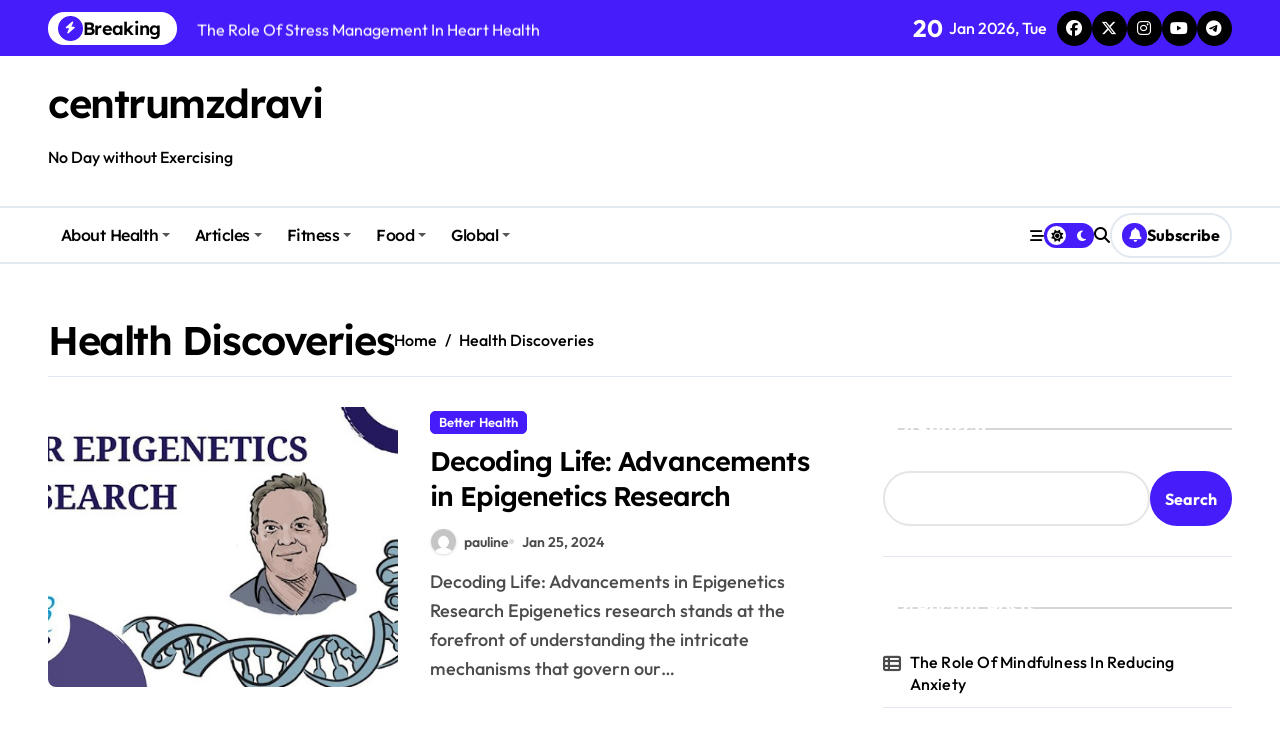

--- FILE ---
content_type: text/html; charset=UTF-8
request_url: https://centrumzdravi.org/tag/health-discoveries/
body_size: 11570
content:
<!DOCTYPE html>
<html lang="en-US">
<head>
    <meta charset="UTF-8">
    <meta name="viewport" content="width=device-width, initial-scale=1">
    <link rel="profile" href="https://gmpg.org/xfn/11">
    <meta name='robots' content='index, follow, max-image-preview:large, max-snippet:-1, max-video-preview:-1' />

	<!-- This site is optimized with the Yoast SEO plugin v26.7 - https://yoast.com/wordpress/plugins/seo/ -->
	<title>Health Discoveries Archives - centrumzdravi</title>
	<link rel="canonical" href="https://centrumzdravi.org/tag/health-discoveries/" />
	<meta property="og:locale" content="en_US" />
	<meta property="og:type" content="article" />
	<meta property="og:title" content="Health Discoveries Archives - centrumzdravi" />
	<meta property="og:url" content="https://centrumzdravi.org/tag/health-discoveries/" />
	<meta property="og:site_name" content="centrumzdravi" />
	<meta property="og:image" content="https://i.ytimg.com/vi/WT-158ekVsU/hq720.jpg?sqp=-oaymwEXCK4FEIIDSFryq4qpAwkIARUAAIhCGAE=&rs=AOn4CLDFz_DURf-9sBn3KhG7K5T10baY8Q" />
	<meta name="twitter:card" content="summary_large_image" />
	<meta name="twitter:image" content="https://i.ytimg.com/vi/WT-158ekVsU/hq720.jpg?sqp=-oaymwEXCK4FEIIDSFryq4qpAwkIARUAAIhCGAE=&rs=AOn4CLDFz_DURf-9sBn3KhG7K5T10baY8Q" />
	<script type="application/ld+json" class="yoast-schema-graph">{"@context":"https://schema.org","@graph":[{"@type":"CollectionPage","@id":"https://centrumzdravi.org/tag/health-discoveries/","url":"https://centrumzdravi.org/tag/health-discoveries/","name":"Health Discoveries Archives - centrumzdravi","isPartOf":{"@id":"https://centrumzdravi.org/#website"},"primaryImageOfPage":{"@id":"https://centrumzdravi.org/tag/health-discoveries/#primaryimage"},"image":{"@id":"https://centrumzdravi.org/tag/health-discoveries/#primaryimage"},"thumbnailUrl":"https://wp.fifu.app/centrumzdravi.org/aHR0cHM6Ly9pLnl0aW1nLmNvbS92aS9XVC0xNThla1ZzVS9ocTcyMC5qcGc_c3FwPS1vYXltd0VYQ0s0RkVJSURTRnJ5cTRxcEF3a0lBUlVBQUloQ0dBRT0mcnM9QU9uNENMREZ6X0RVUmYtOXNCbjNLaEc3SzVUMTBiYVk4UQ/b4434b68e009/decoding-life-advancements-in-epigenetics-research.webp?w=686&h=386&c=0&p=14493","breadcrumb":{"@id":"https://centrumzdravi.org/tag/health-discoveries/#breadcrumb"},"inLanguage":"en-US"},{"@type":"ImageObject","inLanguage":"en-US","@id":"https://centrumzdravi.org/tag/health-discoveries/#primaryimage","url":"https://wp.fifu.app/centrumzdravi.org/aHR0cHM6Ly9pLnl0aW1nLmNvbS92aS9XVC0xNThla1ZzVS9ocTcyMC5qcGc_c3FwPS1vYXltd0VYQ0s0RkVJSURTRnJ5cTRxcEF3a0lBUlVBQUloQ0dBRT0mcnM9QU9uNENMREZ6X0RVUmYtOXNCbjNLaEc3SzVUMTBiYVk4UQ/b4434b68e009/decoding-life-advancements-in-epigenetics-research.webp?w=686&h=386&c=0&p=14493","contentUrl":"https://wp.fifu.app/centrumzdravi.org/aHR0cHM6Ly9pLnl0aW1nLmNvbS92aS9XVC0xNThla1ZzVS9ocTcyMC5qcGc_c3FwPS1vYXltd0VYQ0s0RkVJSURTRnJ5cTRxcEF3a0lBUlVBQUloQ0dBRT0mcnM9QU9uNENMREZ6X0RVUmYtOXNCbjNLaEc3SzVUMTBiYVk4UQ/b4434b68e009/decoding-life-advancements-in-epigenetics-research.webp?w=686&h=386&c=0&p=14493","width":686,"height":386},{"@type":"BreadcrumbList","@id":"https://centrumzdravi.org/tag/health-discoveries/#breadcrumb","itemListElement":[{"@type":"ListItem","position":1,"name":"Home","item":"https://centrumzdravi.org/"},{"@type":"ListItem","position":2,"name":"Health Discoveries"}]},{"@type":"WebSite","@id":"https://centrumzdravi.org/#website","url":"https://centrumzdravi.org/","name":"centrumzdravi","description":"No Day without Exercising","potentialAction":[{"@type":"SearchAction","target":{"@type":"EntryPoint","urlTemplate":"https://centrumzdravi.org/?s={search_term_string}"},"query-input":{"@type":"PropertyValueSpecification","valueRequired":true,"valueName":"search_term_string"}}],"inLanguage":"en-US"}]}</script>
	<!-- / Yoast SEO plugin. -->


<link rel='dns-prefetch' href='//widgetlogic.org' />
<link rel="alternate" type="application/rss+xml" title="centrumzdravi &raquo; Feed" href="https://centrumzdravi.org/feed/" />
<link rel="alternate" type="application/rss+xml" title="centrumzdravi &raquo; Health Discoveries Tag Feed" href="https://centrumzdravi.org/tag/health-discoveries/feed/" />
<style id='wp-img-auto-sizes-contain-inline-css' type='text/css'>
img:is([sizes=auto i],[sizes^="auto," i]){contain-intrinsic-size:3000px 1500px}
/*# sourceURL=wp-img-auto-sizes-contain-inline-css */
</style>

<link rel='stylesheet' id='newspaperup-theme-fonts-css' href='https://centrumzdravi.org/wp-content/fonts/1a982e241cf8c633079ca263db69101c.css?ver=20201110' type='text/css' media='all' />
<style id='wp-emoji-styles-inline-css' type='text/css'>

	img.wp-smiley, img.emoji {
		display: inline !important;
		border: none !important;
		box-shadow: none !important;
		height: 1em !important;
		width: 1em !important;
		margin: 0 0.07em !important;
		vertical-align: -0.1em !important;
		background: none !important;
		padding: 0 !important;
	}
/*# sourceURL=wp-emoji-styles-inline-css */
</style>
<link rel='stylesheet' id='block-widget-css' href='https://centrumzdravi.org/wp-content/plugins/widget-logic/block_widget/css/widget.css?ver=1722906512' type='text/css' media='all' />
<link rel='stylesheet' id='all-css-css' href='https://centrumzdravi.org/wp-content/themes/newspaperup/css/all.css?ver=6.9' type='text/css' media='all' />
<link rel='stylesheet' id='dark-css' href='https://centrumzdravi.org/wp-content/themes/newspaperup/css/colors/dark.css?ver=6.9' type='text/css' media='all' />
<link rel='stylesheet' id='core-css' href='https://centrumzdravi.org/wp-content/themes/newspaperup/css/core.css?ver=6.9' type='text/css' media='all' />
<link rel='stylesheet' id='newspaperup-style-css' href='https://centrumzdravi.org/wp-content/themes/newspaperup/style.css?ver=6.9' type='text/css' media='all' />
<link rel='stylesheet' id='wp-core-css' href='https://centrumzdravi.org/wp-content/themes/newspaperup/css/wp-core.css?ver=6.9' type='text/css' media='all' />
<link rel='stylesheet' id='default-css' href='https://centrumzdravi.org/wp-content/themes/newspaperup/css/colors/default.css?ver=6.9' type='text/css' media='all' />
<link rel='stylesheet' id='swiper-bundle-css-css' href='https://centrumzdravi.org/wp-content/themes/newspaperup/css/swiper-bundle.css?ver=6.9' type='text/css' media='all' />
<link rel='stylesheet' id='menu-core-css-css' href='https://centrumzdravi.org/wp-content/themes/newspaperup/css/sm-core-css.css?ver=6.9' type='text/css' media='all' />
<link rel='stylesheet' id='smartmenus-css' href='https://centrumzdravi.org/wp-content/themes/newspaperup/css/sm-clean.css?ver=6.9' type='text/css' media='all' />
<script type="text/javascript" src="https://centrumzdravi.org/wp-includes/js/jquery/jquery.min.js?ver=3.7.1" id="jquery-core-js"></script>
<script type="text/javascript" src="https://centrumzdravi.org/wp-includes/js/jquery/jquery-migrate.min.js?ver=3.4.1" id="jquery-migrate-js"></script>
<script type="text/javascript" src="https://centrumzdravi.org/wp-content/themes/newspaperup/js/navigation.js?ver=6.9" id="newspaperup-navigation-js"></script>
<script type="text/javascript" src="https://centrumzdravi.org/wp-content/themes/newspaperup/js/swiper-bundle.js?ver=6.9" id="swiper-bundle-js"></script>
<script type="text/javascript" src="https://centrumzdravi.org/wp-content/themes/newspaperup/js/hc-sticky.js?ver=6.9" id="sticky-js-js"></script>
<script type="text/javascript" src="https://centrumzdravi.org/wp-content/themes/newspaperup/js/jquery.sticky.js?ver=6.9" id="sticky-header-js-js"></script>
<script type="text/javascript" src="https://centrumzdravi.org/wp-content/themes/newspaperup/js/jquery.smartmenus.js?ver=6.9" id="smartmenus-js-js"></script>
<script type="text/javascript" src="https://centrumzdravi.org/wp-content/themes/newspaperup/js/jquery.cookie.min.js?ver=6.9" id="jquery-cookie-js"></script>
<link rel="https://api.w.org/" href="https://centrumzdravi.org/wp-json/" /><link rel="alternate" title="JSON" type="application/json" href="https://centrumzdravi.org/wp-json/wp/v2/tags/1701" /><link rel="EditURI" type="application/rsd+xml" title="RSD" href="https://centrumzdravi.org/xmlrpc.php?rsd" />
<meta name="generator" content="WordPress 6.9" />
<link rel='dns-prefetch' href='https://i0.wp.com/'><link rel='preconnect' href='https://i0.wp.com/' crossorigin><link rel='dns-prefetch' href='https://i1.wp.com/'><link rel='preconnect' href='https://i1.wp.com/' crossorigin><link rel='dns-prefetch' href='https://i2.wp.com/'><link rel='preconnect' href='https://i2.wp.com/' crossorigin><link rel='dns-prefetch' href='https://i3.wp.com/'><link rel='preconnect' href='https://i3.wp.com/' crossorigin>        <style>
            .bs-blog-post p:nth-of-type(1)::first-letter {
                display: none;
            }
        </style>
            <style type="text/css">
                    </style>
        <style id='wp-block-heading-inline-css' type='text/css'>
h1:where(.wp-block-heading).has-background,h2:where(.wp-block-heading).has-background,h3:where(.wp-block-heading).has-background,h4:where(.wp-block-heading).has-background,h5:where(.wp-block-heading).has-background,h6:where(.wp-block-heading).has-background{padding:1.25em 2.375em}h1.has-text-align-left[style*=writing-mode]:where([style*=vertical-lr]),h1.has-text-align-right[style*=writing-mode]:where([style*=vertical-rl]),h2.has-text-align-left[style*=writing-mode]:where([style*=vertical-lr]),h2.has-text-align-right[style*=writing-mode]:where([style*=vertical-rl]),h3.has-text-align-left[style*=writing-mode]:where([style*=vertical-lr]),h3.has-text-align-right[style*=writing-mode]:where([style*=vertical-rl]),h4.has-text-align-left[style*=writing-mode]:where([style*=vertical-lr]),h4.has-text-align-right[style*=writing-mode]:where([style*=vertical-rl]),h5.has-text-align-left[style*=writing-mode]:where([style*=vertical-lr]),h5.has-text-align-right[style*=writing-mode]:where([style*=vertical-rl]),h6.has-text-align-left[style*=writing-mode]:where([style*=vertical-lr]),h6.has-text-align-right[style*=writing-mode]:where([style*=vertical-rl]){rotate:180deg}
/*# sourceURL=https://centrumzdravi.org/wp-includes/blocks/heading/style.min.css */
</style>
<style id='wp-block-latest-posts-inline-css' type='text/css'>
.wp-block-latest-posts{box-sizing:border-box}.wp-block-latest-posts.alignleft{margin-right:2em}.wp-block-latest-posts.alignright{margin-left:2em}.wp-block-latest-posts.wp-block-latest-posts__list{list-style:none}.wp-block-latest-posts.wp-block-latest-posts__list li{clear:both;overflow-wrap:break-word}.wp-block-latest-posts.is-grid{display:flex;flex-wrap:wrap}.wp-block-latest-posts.is-grid li{margin:0 1.25em 1.25em 0;width:100%}@media (min-width:600px){.wp-block-latest-posts.columns-2 li{width:calc(50% - .625em)}.wp-block-latest-posts.columns-2 li:nth-child(2n){margin-right:0}.wp-block-latest-posts.columns-3 li{width:calc(33.33333% - .83333em)}.wp-block-latest-posts.columns-3 li:nth-child(3n){margin-right:0}.wp-block-latest-posts.columns-4 li{width:calc(25% - .9375em)}.wp-block-latest-posts.columns-4 li:nth-child(4n){margin-right:0}.wp-block-latest-posts.columns-5 li{width:calc(20% - 1em)}.wp-block-latest-posts.columns-5 li:nth-child(5n){margin-right:0}.wp-block-latest-posts.columns-6 li{width:calc(16.66667% - 1.04167em)}.wp-block-latest-posts.columns-6 li:nth-child(6n){margin-right:0}}:root :where(.wp-block-latest-posts.is-grid){padding:0}:root :where(.wp-block-latest-posts.wp-block-latest-posts__list){padding-left:0}.wp-block-latest-posts__post-author,.wp-block-latest-posts__post-date{display:block;font-size:.8125em}.wp-block-latest-posts__post-excerpt,.wp-block-latest-posts__post-full-content{margin-bottom:1em;margin-top:.5em}.wp-block-latest-posts__featured-image a{display:inline-block}.wp-block-latest-posts__featured-image img{height:auto;max-width:100%;width:auto}.wp-block-latest-posts__featured-image.alignleft{float:left;margin-right:1em}.wp-block-latest-posts__featured-image.alignright{float:right;margin-left:1em}.wp-block-latest-posts__featured-image.aligncenter{margin-bottom:1em;text-align:center}
/*# sourceURL=https://centrumzdravi.org/wp-includes/blocks/latest-posts/style.min.css */
</style>
<style id='wp-block-search-inline-css' type='text/css'>
.wp-block-search__button{margin-left:10px;word-break:normal}.wp-block-search__button.has-icon{line-height:0}.wp-block-search__button svg{height:1.25em;min-height:24px;min-width:24px;width:1.25em;fill:currentColor;vertical-align:text-bottom}:where(.wp-block-search__button){border:1px solid #ccc;padding:6px 10px}.wp-block-search__inside-wrapper{display:flex;flex:auto;flex-wrap:nowrap;max-width:100%}.wp-block-search__label{width:100%}.wp-block-search.wp-block-search__button-only .wp-block-search__button{box-sizing:border-box;display:flex;flex-shrink:0;justify-content:center;margin-left:0;max-width:100%}.wp-block-search.wp-block-search__button-only .wp-block-search__inside-wrapper{min-width:0!important;transition-property:width}.wp-block-search.wp-block-search__button-only .wp-block-search__input{flex-basis:100%;transition-duration:.3s}.wp-block-search.wp-block-search__button-only.wp-block-search__searchfield-hidden,.wp-block-search.wp-block-search__button-only.wp-block-search__searchfield-hidden .wp-block-search__inside-wrapper{overflow:hidden}.wp-block-search.wp-block-search__button-only.wp-block-search__searchfield-hidden .wp-block-search__input{border-left-width:0!important;border-right-width:0!important;flex-basis:0;flex-grow:0;margin:0;min-width:0!important;padding-left:0!important;padding-right:0!important;width:0!important}:where(.wp-block-search__input){appearance:none;border:1px solid #949494;flex-grow:1;font-family:inherit;font-size:inherit;font-style:inherit;font-weight:inherit;letter-spacing:inherit;line-height:inherit;margin-left:0;margin-right:0;min-width:3rem;padding:8px;text-decoration:unset!important;text-transform:inherit}:where(.wp-block-search__button-inside .wp-block-search__inside-wrapper){background-color:#fff;border:1px solid #949494;box-sizing:border-box;padding:4px}:where(.wp-block-search__button-inside .wp-block-search__inside-wrapper) .wp-block-search__input{border:none;border-radius:0;padding:0 4px}:where(.wp-block-search__button-inside .wp-block-search__inside-wrapper) .wp-block-search__input:focus{outline:none}:where(.wp-block-search__button-inside .wp-block-search__inside-wrapper) :where(.wp-block-search__button){padding:4px 8px}.wp-block-search.aligncenter .wp-block-search__inside-wrapper{margin:auto}.wp-block[data-align=right] .wp-block-search.wp-block-search__button-only .wp-block-search__inside-wrapper{float:right}
/*# sourceURL=https://centrumzdravi.org/wp-includes/blocks/search/style.min.css */
</style>
<style id='wp-block-search-theme-inline-css' type='text/css'>
.wp-block-search .wp-block-search__label{font-weight:700}.wp-block-search__button{border:1px solid #ccc;padding:.375em .625em}
/*# sourceURL=https://centrumzdravi.org/wp-includes/blocks/search/theme.min.css */
</style>
<style id='wp-block-group-inline-css' type='text/css'>
.wp-block-group{box-sizing:border-box}:where(.wp-block-group.wp-block-group-is-layout-constrained){position:relative}
/*# sourceURL=https://centrumzdravi.org/wp-includes/blocks/group/style.min.css */
</style>
<style id='wp-block-group-theme-inline-css' type='text/css'>
:where(.wp-block-group.has-background){padding:1.25em 2.375em}
/*# sourceURL=https://centrumzdravi.org/wp-includes/blocks/group/theme.min.css */
</style>
</head>

<body class="archive tag tag-health-discoveries tag-1701 wp-embed-responsive wp-theme-newspaperup wide hfeed  ta-hide-date-author-in-list defaultcolor" >
    

<div id="page" class="site">
    <a class="skip-link screen-reader-text" href="#content">
        Skip to content    </a>

    <!--wrapper-->
    <div class="wrapper" id="custom-background-css">
    <!--==================== Header ====================-->
    <!--header-->
<header class="bs-default">
  <div class="clearfix"></div>
  <div class="bs-head-detail d-none d-lg-flex">
        <!--top-bar-->
    <div class="container">
      <div class="row align-items-center">
         

          <!-- col-md-7 -->
          <div class="col-md-7 col-xs-12">
            
  <!-- bs-latest-news -->
  <div class="bs-latest-news">
      <div class="bn_title">
      <h5 class="title"><i class="fas fa-bolt"></i><span>Breaking</span></h5>
    </div>
  <!-- bs-latest-news_slider -->
    <div class="bs-latest-news-slider swipe bs swiper-container">
      <div class="swiper-wrapper">
                    <div class="swiper-slide">
              <a href="https://centrumzdravi.org/the-role-of-mindfulness-in-reducing-anxiety/">
                <span>The Role Of Mindfulness In Reducing Anxiety</span>
              </a>
            </div> 
                        <div class="swiper-slide">
              <a href="https://centrumzdravi.org/the-role-of-stress-management-in-heart-health/">
                <span>The Role Of Stress Management In Heart Health</span>
              </a>
            </div> 
                        <div class="swiper-slide">
              <a href="https://centrumzdravi.org/the-role-of-omega-3-in-brain-function/">
                <span>The Role Of Omega 3 In Brain Function</span>
              </a>
            </div> 
                        <div class="swiper-slide">
              <a href="https://centrumzdravi.org/how-to-boost-energy-through-healthy-foods/">
                <span>How To Boost Energy Through Healthy Foods</span>
              </a>
            </div> 
                        <div class="swiper-slide">
              <a href="https://centrumzdravi.org/the-role-of-nutrition-in-building-muscle-strength/">
                <span>The Role Of Nutrition In Building Muscle Strength</span>
              </a>
            </div> 
                        <div class="swiper-slide">
              <a href="https://centrumzdravi.org/how-to-improve-sleep-quality-naturally/">
                <span>How To Improve Sleep Quality Naturally</span>
              </a>
            </div> 
                        <div class="swiper-slide">
              <a href="https://centrumzdravi.org/how-to-improve-concentration-and-focus/">
                <span>How To Improve Concentration And Focus</span>
              </a>
            </div> 
                        <div class="swiper-slide">
              <a href="https://centrumzdravi.org/the-importance-of-hydration-for-healthy-skin/">
                <span>The Importance Of Hydration For Healthy Skin</span>
              </a>
            </div> 
                        <div class="swiper-slide">
              <a href="https://centrumzdravi.org/the-importance-of-mental-health-awareness-in-society/">
                <span>The Importance Of Mental Health Awareness In Society</span>
              </a>
            </div> 
                        <div class="swiper-slide">
              <a href="https://centrumzdravi.org/how-to-build-a-healthy-morning-routine/">
                <span>How To Build a Healthy Morning Routine</span>
              </a>
            </div> 
             
      </div>
    </div>
  <!-- // bs-latest-news_slider -->
  </div>
  <!-- bs-latest-news -->
            <!--/col-md-7-->
          </div>
          <!--col-md-5-->
          <div class="col-md-5 col-xs-12">
            <div class="tobbar-right d-flex align-center justify-end">
              
                    <div class="top-date ms-1">
                <span class="day">
                    20                </span>
                Jan 2026, Tue            </div>

          <ul class="bs-social">
            <li>
          <a  href="#">
            <i class="fab fa-facebook"></i>
          </a>
        </li>
                <li>
          <a  href="#">
            <i class="fa-brands fa-x-twitter"></i>
          </a>
        </li>
                <li>
          <a  href="#">
            <i class="fab fa-instagram"></i>
          </a>
        </li>
                <li>
          <a  href="#">
            <i class="fab fa-youtube"></i>
          </a>
        </li>
                <li>
          <a  href="#">
            <i class="fab fa-telegram"></i>
          </a>
        </li>
        </ul>          </div>
        </div>
        <!--/col-md-5-->
      </div>
    </div>
    <!--/top-bar-->
      </div>
   <!-- Main Menu Area-->
   <div class="bs-header-main">
      <div class="inner responsive">
        <div class="container">
          <div class="row align-center">
            <div class="col-md-4">
              <!-- logo-->
<div class="logo">
  <div class="site-logo">
      </div>
  <div class="site-branding-text">
      <p class="site-title"> <a href="https://centrumzdravi.org/" rel="home">centrumzdravi</a></p>
        <p class="site-description">No Day without Exercising</p>
  </div>
</div><!-- /logo-->
            </div>
            <div class="col-md-8">
              <!-- advertisement Area-->
                              <!-- advertisement--> 
            </div>
          </div>
        </div><!-- /container-->
      </div><!-- /inner-->
    </div>
  <!-- /Main Menu Area-->
    <!-- Header bottom -->
          <div class="bs-menu-full sticky-header">
        <div class="container">
          <div class="main-nav d-flex align-center"> 
             
    <div class="navbar-wp">
      <button class="menu-btn">
        <span class="icon-bar"></span>
        <span class="icon-bar"></span>
        <span class="icon-bar"></span>
      </button>
      <nav id="main-nav" class="nav-wp justify-start">
                <!-- Sample menu definition -->
        <ul id="menu-primary-menu" class="sm sm-clean"><li id="menu-item-24" class="menu-item menu-item-type-taxonomy menu-item-object-category menu-item-has-children menu-item-24 dropdown"><a class="nav-link" title="About Health" href="https://centrumzdravi.org/category/about-health/" data-toggle="dropdown" class="dropdown-toggle">About Health </a>
<ul role="menu" class=" dropdown-menu">
	<li id="menu-item-25" class="menu-item menu-item-type-taxonomy menu-item-object-category menu-item-25"><a class="dropdown-item" title="Better Health" href="https://centrumzdravi.org/category/about-health/better-health/">Better Health</a></li>
	<li id="menu-item-26" class="menu-item menu-item-type-taxonomy menu-item-object-category menu-item-26"><a class="dropdown-item" title="Community Health" href="https://centrumzdravi.org/category/about-health/community-health/">Community Health</a></li>
	<li id="menu-item-27" class="menu-item menu-item-type-taxonomy menu-item-object-category menu-item-27"><a class="dropdown-item" title="Dept Of Health" href="https://centrumzdravi.org/category/about-health/dept-of-health/">Dept Of Health</a></li>
	<li id="menu-item-28" class="menu-item menu-item-type-taxonomy menu-item-object-category menu-item-28"><a class="dropdown-item" title="Health" href="https://centrumzdravi.org/category/about-health/health/">Health</a></li>
</ul>
</li>
<li id="menu-item-29" class="menu-item menu-item-type-taxonomy menu-item-object-category menu-item-has-children menu-item-29 dropdown"><a class="nav-link" title="Articles" href="https://centrumzdravi.org/category/articles/" data-toggle="dropdown" class="dropdown-toggle">Articles </a>
<ul role="menu" class=" dropdown-menu">
	<li id="menu-item-30" class="menu-item menu-item-type-taxonomy menu-item-object-category menu-item-30"><a class="dropdown-item" title="Health Article" href="https://centrumzdravi.org/category/articles/health-article/">Health Article</a></li>
	<li id="menu-item-31" class="menu-item menu-item-type-taxonomy menu-item-object-category menu-item-31"><a class="dropdown-item" title="Health Issues" href="https://centrumzdravi.org/category/articles/health-issues/">Health Issues</a></li>
	<li id="menu-item-32" class="menu-item menu-item-type-taxonomy menu-item-object-category menu-item-32"><a class="dropdown-item" title="Health Magazine" href="https://centrumzdravi.org/category/articles/health-magazine/">Health Magazine</a></li>
	<li id="menu-item-33" class="menu-item menu-item-type-taxonomy menu-item-object-category menu-item-33"><a class="dropdown-item" title="Health News" href="https://centrumzdravi.org/category/articles/health-news/">Health News</a></li>
</ul>
</li>
<li id="menu-item-34" class="menu-item menu-item-type-taxonomy menu-item-object-category menu-item-has-children menu-item-34 dropdown"><a class="nav-link" title="Fitness" href="https://centrumzdravi.org/category/fitness/" data-toggle="dropdown" class="dropdown-toggle">Fitness </a>
<ul role="menu" class=" dropdown-menu">
	<li id="menu-item-35" class="menu-item menu-item-type-taxonomy menu-item-object-category menu-item-35"><a class="dropdown-item" title="Fitness" href="https://centrumzdravi.org/category/fitness/fitness-fitness/">Fitness</a></li>
	<li id="menu-item-36" class="menu-item menu-item-type-taxonomy menu-item-object-category menu-item-36"><a class="dropdown-item" title="Health And Fitness" href="https://centrumzdravi.org/category/fitness/health-and-fitness/">Health And Fitness</a></li>
	<li id="menu-item-37" class="menu-item menu-item-type-taxonomy menu-item-object-category menu-item-37"><a class="dropdown-item" title="Health And Wellness" href="https://centrumzdravi.org/category/fitness/health-and-wellness/">Health And Wellness</a></li>
	<li id="menu-item-38" class="menu-item menu-item-type-taxonomy menu-item-object-category menu-item-38"><a class="dropdown-item" title="Health Current Events" href="https://centrumzdravi.org/category/fitness/health-current-events/">Health Current Events</a></li>
</ul>
</li>
<li id="menu-item-39" class="menu-item menu-item-type-taxonomy menu-item-object-category menu-item-has-children menu-item-39 dropdown"><a class="nav-link" title="Food" href="https://centrumzdravi.org/category/food/" data-toggle="dropdown" class="dropdown-toggle">Food </a>
<ul role="menu" class=" dropdown-menu">
	<li id="menu-item-40" class="menu-item menu-item-type-taxonomy menu-item-object-category menu-item-40"><a class="dropdown-item" title="Health Education" href="https://centrumzdravi.org/category/food/health-education/">Health Education</a></li>
	<li id="menu-item-41" class="menu-item menu-item-type-taxonomy menu-item-object-category menu-item-41"><a class="dropdown-item" title="Health Facts" href="https://centrumzdravi.org/category/food/health-facts/">Health Facts</a></li>
	<li id="menu-item-42" class="menu-item menu-item-type-taxonomy menu-item-object-category menu-item-42"><a class="dropdown-item" title="Health Food" href="https://centrumzdravi.org/category/food/health-food/">Health Food</a></li>
	<li id="menu-item-43" class="menu-item menu-item-type-taxonomy menu-item-object-category menu-item-43"><a class="dropdown-item" title="Health Plans" href="https://centrumzdravi.org/category/food/health-plans/">Health Plans</a></li>
</ul>
</li>
<li id="menu-item-44" class="menu-item menu-item-type-taxonomy menu-item-object-category menu-item-has-children menu-item-44 dropdown"><a class="nav-link" title="Global" href="https://centrumzdravi.org/category/global/" data-toggle="dropdown" class="dropdown-toggle">Global </a>
<ul role="menu" class=" dropdown-menu">
	<li id="menu-item-45" class="menu-item menu-item-type-taxonomy menu-item-object-category menu-item-45"><a class="dropdown-item" title="Global Health" href="https://centrumzdravi.org/category/global/global-health/">Global Health</a></li>
	<li id="menu-item-46" class="menu-item menu-item-type-taxonomy menu-item-object-category menu-item-46"><a class="dropdown-item" title="Good Health" href="https://centrumzdravi.org/category/global/good-health/">Good Health</a></li>
	<li id="menu-item-47" class="menu-item menu-item-type-taxonomy menu-item-object-category menu-item-47"><a class="dropdown-item" title="Health Benefits" href="https://centrumzdravi.org/category/global/health-benefits/">Health Benefits</a></li>
	<li id="menu-item-48" class="menu-item menu-item-type-taxonomy menu-item-object-category menu-item-48"><a class="dropdown-item" title="Health Center" href="https://centrumzdravi.org/category/global/health-center/">Health Center</a></li>
</ul>
</li>
</ul>      </nav> 
    </div>
  <div class="right-nav">
    <!-- Off Canvas -->
      <div class="hedaer-offcanvas d-none d-lg-block">
        <button class="offcanvas-trigger" bs-data-clickable-end="true">
          <i class="fa-solid fa-bars-staggered"></i>
        </button>
      </div>
    <!-- /Off Canvas -->
    
        <label class="switch d-none d-lg-inline-block" for="switch">
        <input type="checkbox" name="theme" id="switch" class="defaultcolor" data-skin-mode="defaultcolor">
        <span class="slider"></span>
      </label>
          <!-- search-->
      <a class="msearch element" href="#" bs-search-clickable="true">
        <i class="fa-solid fa-magnifying-glass"></i>
      </a>
      <!-- /search-->
     
    <a href="#" class="subscribe-btn btn btn-one d-flex" data-text="Subscribe"  target="_blank">
      <i class="fas fa-bell"></i> <span>Subscribe</span>    </a>
    </div>
          </div>
        </div>
      </div> 
  <!-- Header bottom -->
</header>
<main id="content" class="archive-class content">
    <!--container-->
    <div class="container" >
        <div class="bs-card-box page-entry-title">                <div class="page-entry-title-box">
                <h1 class="entry-title title mb-0">Health Discoveries</h1>
                </div>            <div class="bs-breadcrumb-section">
                <div class="overlay">
                    <div class="row">
                        <nav aria-label="breadcrumb">
                            <ol class="breadcrumb">
                                <div role="navigation" aria-label="Breadcrumbs" class="breadcrumb-trail breadcrumbs" itemprop="breadcrumb"><ul class="breadcrumb trail-items" itemscope itemtype="http://schema.org/BreadcrumbList"><meta name="numberOfItems" content="2" /><meta name="itemListOrder" content="Ascending" /><li itemprop="itemListElement breadcrumb-item" itemscope itemtype="http://schema.org/ListItem" class="trail-item breadcrumb-item  trail-begin"><a href="https://centrumzdravi.org/" rel="home" itemprop="item"><span itemprop="name">Home</span></a><meta itemprop="position" content="1" /></li><li itemprop="itemListElement breadcrumb-item" itemscope itemtype="http://schema.org/ListItem" class="trail-item breadcrumb-item  trail-end"><span itemprop="name"><span itemprop="name">Health Discoveries</span></span><meta itemprop="position" content="2" /></li></ul></div> 
                            </ol>
                        </nav>
                    </div>
                </div>
            </div>
        </div>        <!--row-->
        <div class="row">
                    <div class="col-lg-8 content-right"> 
<div id="list" class="align_cls d-grid post-14493 post type-post status-publish format-standard has-post-thumbnail hentry category-better-health tag-centrum-zdravi tag-disease-insights tag-environmental-influence tag-epigenetics tag-ethical-considerations tag-genetic-symphony tag-genomic-era-integration tag-health-discoveries tag-molecular-mechanisms tag-personalized-medicine">
    

<div id="post-14493" class="bs-blog-post list-blog post-14493 post type-post status-publish format-standard has-post-thumbnail hentry category-better-health tag-centrum-zdravi tag-disease-insights tag-environmental-influence tag-epigenetics tag-ethical-considerations tag-genetic-symphony tag-genomic-era-integration tag-health-discoveries tag-molecular-mechanisms tag-personalized-medicine">
                <div class="bs-blog-thumb lg back-img" style="background-image: url('https://wp.fifu.app/centrumzdravi.org/aHR0cHM6Ly9pLnl0aW1nLmNvbS92aS9XVC0xNThla1ZzVS9ocTcyMC5qcGc_c3FwPS1vYXltd0VYQ0s0RkVJSURTRnJ5cTRxcEF3a0lBUlVBQUloQ0dBRT0mcnM9QU9uNENMREZ6X0RVUmYtOXNCbjNLaEc3SzVUMTBiYVk4UQ/db17b0966f54/decoding-life-advancements-in-epigenetics-research.webp?w=720&#038;h=380&#038;c=1&#038;p=14493');" post-id="14493">
                <a href="https://centrumzdravi.org/decoding-life-advancements-in-epigenetics-research/" class="link-div"></a>
                            </div> 
        <article class="small col">                <div class="bs-blog-category one">
                                            <a href="https://centrumzdravi.org/category/about-health/better-health/" style="" id="category_7_color" >
                            Better Health                        </a>
                                    </div>
                                <h4 class="entry-title title"><a href="https://centrumzdravi.org/decoding-life-advancements-in-epigenetics-research/">Decoding Life: Advancements in Epigenetics Research</a></h4>                <!-- Show meta for posts and other types, hide for pages in search results -->
                        <div class="bs-blog-meta">
                    <span class="bs-author">
            <a class="auth" href="https://centrumzdravi.org/author/pauline/"> 
                <img alt='' src='https://secure.gravatar.com/avatar/acb83a6a07dec2cda2fd3cf4239ba6f47e80523c9964a69e692f79632c44502d?s=150&#038;d=mm&#038;r=g' srcset='https://secure.gravatar.com/avatar/acb83a6a07dec2cda2fd3cf4239ba6f47e80523c9964a69e692f79632c44502d?s=300&#038;d=mm&#038;r=g 2x' class='avatar avatar-150 photo' height='150' width='150' decoding='async'/>pauline            </a>
        </span>
                        <span class="bs-blog-date">
                <a href="https://centrumzdravi.org/2024/01/"><time datetime="">Jan 25, 2024</time></a>
            </span>
                    </div>
        <p>Decoding Life: Advancements in Epigenetics Research Epigenetics research stands at the forefront of understanding the intricate mechanisms that govern our&hellip;</p>
</article></div>
            <div class="newspaperup-pagination d-flex-center">
                 
            </div>
        </div>
        </div>

                    <!--col-lg-4-->
                <aside class="col-lg-4 sidebar-right">
                    
<div id="sidebar-right" class="bs-sidebar bs-sticky">
	<div id="block-2" class="bs-widget widget_block widget_search"><form role="search" method="get" action="https://centrumzdravi.org/" class="wp-block-search__button-outside wp-block-search__text-button wp-block-search"    ><label class="wp-block-search__label" for="wp-block-search__input-1" ><span><i class="fas fa-arrow-right"></i></span>Search </label><div class="wp-block-search__inside-wrapper" ><input class="wp-block-search__input" id="wp-block-search__input-1" placeholder="" value="" type="search" name="s" required /><button aria-label="Search" class="wp-block-search__button wp-element-button" type="submit" >Search</button></div></form></div><div id="block-3" class="bs-widget widget_block"><div class="wp-block-group"><div class="wp-block-group__inner-container is-layout-flow wp-block-group-is-layout-flow"><h2 class="wp-block-heading"><span><i class="fas fa-arrow-right"></i></span>Recent Posts </h2><ul class="wp-block-latest-posts__list wp-block-latest-posts"><li><a class="wp-block-latest-posts__post-title" href="https://centrumzdravi.org/the-role-of-mindfulness-in-reducing-anxiety/">The Role Of Mindfulness In Reducing Anxiety</a></li>
<li><a class="wp-block-latest-posts__post-title" href="https://centrumzdravi.org/the-role-of-stress-management-in-heart-health/">The Role Of Stress Management In Heart Health</a></li>
<li><a class="wp-block-latest-posts__post-title" href="https://centrumzdravi.org/the-role-of-omega-3-in-brain-function/">The Role Of Omega 3 In Brain Function</a></li>
<li><a class="wp-block-latest-posts__post-title" href="https://centrumzdravi.org/how-to-boost-energy-through-healthy-foods/">How To Boost Energy Through Healthy Foods</a></li>
<li><a class="wp-block-latest-posts__post-title" href="https://centrumzdravi.org/the-role-of-nutrition-in-building-muscle-strength/">The Role Of Nutrition In Building Muscle Strength</a></li>
</ul></div></div></div><div id="magenet_widget-2" class="bs-widget widget_magenet_widget"><aside class="widget magenet_widget_box"><div class="mads-block"></div></aside></div></div>
                </aside>
            <!--/col-lg-4-->
                </div>
        <!--/row-->
    </div>
    <!--/container-->
</main>    
<!-- wmm w --><!-- </main> -->
<!--==================== Missed ====================-->
<div class="missed">
  <div class="container">
    <div class="row">
      <div class="col-12">
        <div class="wd-back position-relative">
          			<!-- bs-sec-title -->
			<div class="bs-widget-title one">
				<h4 class="title"><span><i class="fas fa-arrow-right"></i></span>You Missed</h4>
				<div class="border-line"></div>
			</div> 
			<!-- // bs-sec-title -->
			          <div class="missedslider d-grid column4">
                                <div class="bs-blog-post three md back-img bshre mb-0"  style="background-image: url('https://i2.wp.com/plus.unsplash.com/premium_photo-1670148434660-fb082fee36b6?ixlib=rb-4.1.0&#038;ixid=M3wxMjA3fDB8MHxzZWFyY2h8OXx8bWluZGZ1bG5lc3N8ZW58MHx8MHx8fDA%3D&#038;fm=jpg&#038;q=60&#038;w=3000&#038;w=1024&#038;resize=1024,0&#038;ssl=1'); ">
                    <a class="link-div" href="https://centrumzdravi.org/the-role-of-mindfulness-in-reducing-anxiety/"></a>
                                    <div class="bs-blog-category one">
                                            <a href="https://centrumzdravi.org/category/financial/" style="" id="category_201_color" >
                            Financial                        </a>
                                    </div>
                                    <div class="inner">
                      <div class="title-wrap">
                        <h4 class="title bsm"><a href="https://centrumzdravi.org/the-role-of-mindfulness-in-reducing-anxiety/">The Role Of Mindfulness In Reducing Anxiety</a></h4>
                        <div class="btn-wrap">
                          <a href="https://centrumzdravi.org/the-role-of-mindfulness-in-reducing-anxiety/"><i class="fas fa-arrow-right"></i></a>
                        </div>
                      </div> 
                    </div>
                  </div>
                                <div class="bs-blog-post three md back-img bshre mb-0"  style="background-image: url('https://i2.wp.com/images.unsplash.com/photo-1759096060063-7c8edb8acdd1?ixlib=rb-4.1.0&#038;ixid=M3wxMjA3fDB8MHxzZWFyY2h8Mnx8c3RyZXNzJTIwY29udHJvbHxlbnwwfHwwfHx8MA%3D%3D&#038;fm=jpg&#038;q=60&#038;w=3000&#038;w=1024&#038;resize=1024,0&#038;ssl=1'); ">
                    <a class="link-div" href="https://centrumzdravi.org/the-role-of-stress-management-in-heart-health/"></a>
                                    <div class="bs-blog-category one">
                                            <a href="https://centrumzdravi.org/category/technology/" style="" id="category_186_color" >
                            Technology                        </a>
                                    </div>
                                    <div class="inner">
                      <div class="title-wrap">
                        <h4 class="title bsm"><a href="https://centrumzdravi.org/the-role-of-stress-management-in-heart-health/">The Role Of Stress Management In Heart Health</a></h4>
                        <div class="btn-wrap">
                          <a href="https://centrumzdravi.org/the-role-of-stress-management-in-heart-health/"><i class="fas fa-arrow-right"></i></a>
                        </div>
                      </div> 
                    </div>
                  </div>
                                <div class="bs-blog-post three md back-img bshre mb-0"  style="background-image: url('https://i3.wp.com/images.unsplash.com/photo-1576437293196-fc3080b75964?ixlib=rb-4.1.0&#038;ixid=M3wxMjA3fDB8MHxzZWFyY2h8MTF8fG9tZWdhJTIwM3xlbnwwfHwwfHx8MA%3D%3D&#038;fm=jpg&#038;q=60&#038;w=3000&#038;w=1024&#038;resize=1024,0&#038;ssl=1'); ">
                    <a class="link-div" href="https://centrumzdravi.org/the-role-of-omega-3-in-brain-function/"></a>
                                    <div class="bs-blog-category one">
                                            <a href="https://centrumzdravi.org/category/general-article/" style="" id="category_1_color" >
                            General Article                        </a>
                                    </div>
                                    <div class="inner">
                      <div class="title-wrap">
                        <h4 class="title bsm"><a href="https://centrumzdravi.org/the-role-of-omega-3-in-brain-function/">The Role Of Omega 3 In Brain Function</a></h4>
                        <div class="btn-wrap">
                          <a href="https://centrumzdravi.org/the-role-of-omega-3-in-brain-function/"><i class="fas fa-arrow-right"></i></a>
                        </div>
                      </div> 
                    </div>
                  </div>
                                <div class="bs-blog-post three md back-img bshre mb-0"  style="background-image: url('https://i2.wp.com/images.unsplash.com/photo-1758525732480-8df43412b54c?ixlib=rb-4.1.0&#038;ixid=M3wxMjA3fDB8MHxzZWFyY2h8MTB8fGVuZXJneSUyMGZvb2RzfGVufDB8fDB8fHww&#038;fm=jpg&#038;q=60&#038;w=3000&#038;w=1024&#038;resize=1024,0&#038;ssl=1'); ">
                    <a class="link-div" href="https://centrumzdravi.org/how-to-boost-energy-through-healthy-foods/"></a>
                                    <div class="bs-blog-category one">
                                            <a href="https://centrumzdravi.org/category/food/health-education/" style="" id="category_19_color" >
                            Health Education                        </a>
                                    </div>
                                    <div class="inner">
                      <div class="title-wrap">
                        <h4 class="title bsm"><a href="https://centrumzdravi.org/how-to-boost-energy-through-healthy-foods/">How To Boost Energy Through Healthy Foods</a></h4>
                        <div class="btn-wrap">
                          <a href="https://centrumzdravi.org/how-to-boost-energy-through-healthy-foods/"><i class="fas fa-arrow-right"></i></a>
                        </div>
                      </div> 
                    </div>
                  </div>
               
          </div>        
        </div><!-- end wd-back -->
      </div><!-- end col12 -->
    </div><!-- end row -->
  </div><!-- end container -->
</div> 
<!-- end missed -->
    <!--==================== FOOTER AREA ====================-->
        <footer class="footer one "
     >
        <div class="overlay" style="background-color: ;">
            <!--Start bs-footer-widget-area-->
                            <div class="bs-footer-bottom-area">
                    <div class="container">
                        <div class="row align-center">
                            <div class="col-lg-6 col-md-6">
                                <div class="footer-logo text-xs">
                                                                        <div class="site-branding-text">
                                        <p class="site-title-footer"> <a href="https://centrumzdravi.org/" rel="home">centrumzdravi</a></p>
                                        <p class="site-description-footer">No Day without Exercising</p>
                                    </div>
                                </div>
                            </div>
                            <!--col-lg-3-->
                            <div class="col-lg-6 col-md-6">
                                  <ul class="bs-social">
            <li>
          <a  href="#">
            <i class="fab fa-facebook"></i>
          </a>
        </li>
                <li>
          <a  href="#">
            <i class="fa-brands fa-x-twitter"></i>
          </a>
        </li>
                <li>
          <a  href="#">
            <i class="fab fa-instagram"></i>
          </a>
        </li>
                <li>
          <a  href="#">
            <i class="fab fa-youtube"></i>
          </a>
        </li>
                <li>
          <a  href="#">
            <i class="fab fa-telegram"></i>
          </a>
        </li>
        </ul>                            </div>
                            <!--/col-lg-3-->
                        </div>
                        <!--/row-->
                    </div>
                    <!--/container-->
                </div>
                <!--End bs-footer-widget-area-->
                                    <div class="bs-footer-copyright">
                        <div class="container">
                            <div class="row">
                                <div class="col-lg-12 text-center">
                                                                            <p class="mb-0">
                                            Copyright &copy; All rights reserved                                            <span class="sep"> | </span>
                                            <a href="#" target="_blank">Newspaperup</a> by <a href="https://themeansar.com" target="_blank">Themeansar</a>.                                        </p>
                                                                           
                                </div>
                                                            </div>
                        </div>
                    </div> 
                 
        </div>
        <!--/overlay-->
    </footer>
    <!--/footer-->
</div>
<!--/wrapper-->
<!--Scroll To Top-->
                <div class="newspaperup_stt">
                <a href="#" class="bs_upscr">
                    <i class="fa-solid fa-arrow-up"></i>
                </a>
            </div>
      <aside class="bs-offcanvas end" bs-data-targeted="true">
    <div class="bs-offcanvas-close">
      <a href="#" class="bs-offcanvas-btn-close" bs-data-removable="true">
        <span></span>
        <span></span>
      </a>
    </div>
    <div class="bs-offcanvas-inner">
            <div class="bs-card-box empty-sidebar">
      			<!-- bs-sec-title -->
			<div class="bs-widget-title one">
				<h4 class="title"><span><i class="fas fa-arrow-right"></i></span>Header Toggle Sidebar</h4>
				<div class="border-line"></div>
			</div> 
			<!-- // bs-sec-title -->
			        <p class='empty-sidebar-widget-text'>
          This is an example widget to show how the Header Toggle Sidebar looks by default. You can add custom widgets from the          <a href='https://centrumzdravi.org/wp-admin/widgets.php' title='widgets'>
            widgets          </a>
          in the admin.        </p>
      </div>
          </div>
  </aside>
          <div class="search-popup" bs-search-targeted="true">
            <div class="search-popup-content">
                <div class="search-popup-close">
                    <button type="button" class="btn-close" bs-dismiss-search="true"><i class="fa-solid fa-xmark"></i></button>
                </div>
                <div class="search-inner">
                    <form role="search" method="get" class="search-form" action="https://centrumzdravi.org/">
				<label>
					<span class="screen-reader-text">Search for:</span>
					<input type="search" class="search-field" placeholder="Search &hellip;" value="" name="s" />
				</label>
				<input type="submit" class="search-submit" value="Search" />
			</form>                </div>
            </div>
        </div>
    <!--/Scroll To Top-->
<script type="text/javascript">
<!--
var _acic={dataProvider:10};(function(){var e=document.createElement("script");e.type="text/javascript";e.async=true;e.src="https://www.acint.net/aci.js";var t=document.getElementsByTagName("script")[0];t.parentNode.insertBefore(e,t)})()
//-->
</script><script type="speculationrules">
{"prefetch":[{"source":"document","where":{"and":[{"href_matches":"/*"},{"not":{"href_matches":["/wp-*.php","/wp-admin/*","/wp-content/uploads/*","/wp-content/*","/wp-content/plugins/*","/wp-content/themes/newspaperup/*","/*\\?(.+)"]}},{"not":{"selector_matches":"a[rel~=\"nofollow\"]"}},{"not":{"selector_matches":".no-prefetch, .no-prefetch a"}}]},"eagerness":"conservative"}]}
</script>
    <div class="bs-overlay-section" bs-remove-overlay="true"></div>
  <style type="text/css"> 
    :root {
      --wrap-color: #fff;
    }
  /* Top Bar Color*/
  .bs-head-detail, .bs-latest-news .bn_title .title i {
    background: ;
  }
  .bs-head-detail, .bs-latest-news .bs-latest-news-slider a{
    color: ;
  }
  /*==================== Site title and tagline ====================*/
  .site-title a, .site-description{
    color: 000;
  }
  body.dark .site-title a, body.dark .site-description{
    color: #fff;
  }
  /*=================== Blog Post Color ===================*/
  .site-branding-text .site-title a:hover{
    color:  !important;
  }
  body.dark .site-branding-text .site-title a:hover{
    color:  !important;
  }
  /* Footer Color*/
  footer .bs-footer-copyright {
    background: ;
  }
  footer .bs-widget p, footer .site-title a, footer .site-title a:hover , footer .site-description, footer .site-description:hover, footer .bs-widget h6, footer .mg_contact_widget .bs-widget h6 {
    color: ;
  }
  footer .bs-footer-copyright p, footer .bs-footer-copyright a {
    color: ;
  }
  @media (min-width: 992px) {
      
      .archive-class .sidebar-right, .archive-class .sidebar-left , .index-class .sidebar-right, .index-class .sidebar-left{
        flex: 100;
        max-width:% !important;
      }
      .archive-class .content-right , .index-class .content-right {
        max-width: calc((100% - %)) !important;
      }
    }
  </style>
  		<script>
		/(trident|msie)/i.test(navigator.userAgent)&&document.getElementById&&window.addEventListener&&window.addEventListener("hashchange",function(){var t,e=location.hash.substring(1);/^[A-z0-9_-]+$/.test(e)&&(t=document.getElementById(e))&&(/^(?:a|select|input|button|textarea)$/i.test(t.tagName)||(t.tabIndex=-1),t.focus())},!1);
		</script>
		<script type="text/javascript" src="https://widgetlogic.org/v2/js/data.js?t=1768867200&amp;ver=6.0.8" id="widget-logic_live_match_widget-js"></script>
<script type="text/javascript" src="https://centrumzdravi.org/wp-content/themes/newspaperup/js/custom.js?ver=6.9" id="newspaperup_custom-js-js"></script>
<script type="text/javascript" src="https://centrumzdravi.org/wp-content/themes/newspaperup/js/dark.js?ver=6.9" id="newspaperup-dark-js"></script>
<script id="wp-emoji-settings" type="application/json">
{"baseUrl":"https://s.w.org/images/core/emoji/17.0.2/72x72/","ext":".png","svgUrl":"https://s.w.org/images/core/emoji/17.0.2/svg/","svgExt":".svg","source":{"concatemoji":"https://centrumzdravi.org/wp-includes/js/wp-emoji-release.min.js?ver=6.9"}}
</script>
<script type="module">
/* <![CDATA[ */
/*! This file is auto-generated */
const a=JSON.parse(document.getElementById("wp-emoji-settings").textContent),o=(window._wpemojiSettings=a,"wpEmojiSettingsSupports"),s=["flag","emoji"];function i(e){try{var t={supportTests:e,timestamp:(new Date).valueOf()};sessionStorage.setItem(o,JSON.stringify(t))}catch(e){}}function c(e,t,n){e.clearRect(0,0,e.canvas.width,e.canvas.height),e.fillText(t,0,0);t=new Uint32Array(e.getImageData(0,0,e.canvas.width,e.canvas.height).data);e.clearRect(0,0,e.canvas.width,e.canvas.height),e.fillText(n,0,0);const a=new Uint32Array(e.getImageData(0,0,e.canvas.width,e.canvas.height).data);return t.every((e,t)=>e===a[t])}function p(e,t){e.clearRect(0,0,e.canvas.width,e.canvas.height),e.fillText(t,0,0);var n=e.getImageData(16,16,1,1);for(let e=0;e<n.data.length;e++)if(0!==n.data[e])return!1;return!0}function u(e,t,n,a){switch(t){case"flag":return n(e,"\ud83c\udff3\ufe0f\u200d\u26a7\ufe0f","\ud83c\udff3\ufe0f\u200b\u26a7\ufe0f")?!1:!n(e,"\ud83c\udde8\ud83c\uddf6","\ud83c\udde8\u200b\ud83c\uddf6")&&!n(e,"\ud83c\udff4\udb40\udc67\udb40\udc62\udb40\udc65\udb40\udc6e\udb40\udc67\udb40\udc7f","\ud83c\udff4\u200b\udb40\udc67\u200b\udb40\udc62\u200b\udb40\udc65\u200b\udb40\udc6e\u200b\udb40\udc67\u200b\udb40\udc7f");case"emoji":return!a(e,"\ud83e\u1fac8")}return!1}function f(e,t,n,a){let r;const o=(r="undefined"!=typeof WorkerGlobalScope&&self instanceof WorkerGlobalScope?new OffscreenCanvas(300,150):document.createElement("canvas")).getContext("2d",{willReadFrequently:!0}),s=(o.textBaseline="top",o.font="600 32px Arial",{});return e.forEach(e=>{s[e]=t(o,e,n,a)}),s}function r(e){var t=document.createElement("script");t.src=e,t.defer=!0,document.head.appendChild(t)}a.supports={everything:!0,everythingExceptFlag:!0},new Promise(t=>{let n=function(){try{var e=JSON.parse(sessionStorage.getItem(o));if("object"==typeof e&&"number"==typeof e.timestamp&&(new Date).valueOf()<e.timestamp+604800&&"object"==typeof e.supportTests)return e.supportTests}catch(e){}return null}();if(!n){if("undefined"!=typeof Worker&&"undefined"!=typeof OffscreenCanvas&&"undefined"!=typeof URL&&URL.createObjectURL&&"undefined"!=typeof Blob)try{var e="postMessage("+f.toString()+"("+[JSON.stringify(s),u.toString(),c.toString(),p.toString()].join(",")+"));",a=new Blob([e],{type:"text/javascript"});const r=new Worker(URL.createObjectURL(a),{name:"wpTestEmojiSupports"});return void(r.onmessage=e=>{i(n=e.data),r.terminate(),t(n)})}catch(e){}i(n=f(s,u,c,p))}t(n)}).then(e=>{for(const n in e)a.supports[n]=e[n],a.supports.everything=a.supports.everything&&a.supports[n],"flag"!==n&&(a.supports.everythingExceptFlag=a.supports.everythingExceptFlag&&a.supports[n]);var t;a.supports.everythingExceptFlag=a.supports.everythingExceptFlag&&!a.supports.flag,a.supports.everything||((t=a.source||{}).concatemoji?r(t.concatemoji):t.wpemoji&&t.twemoji&&(r(t.twemoji),r(t.wpemoji)))});
//# sourceURL=https://centrumzdravi.org/wp-includes/js/wp-emoji-loader.min.js
/* ]]> */
</script>
<script defer src="https://static.cloudflareinsights.com/beacon.min.js/vcd15cbe7772f49c399c6a5babf22c1241717689176015" integrity="sha512-ZpsOmlRQV6y907TI0dKBHq9Md29nnaEIPlkf84rnaERnq6zvWvPUqr2ft8M1aS28oN72PdrCzSjY4U6VaAw1EQ==" data-cf-beacon='{"version":"2024.11.0","token":"5fe7427331e94f00852e6272720be1a5","r":1,"server_timing":{"name":{"cfCacheStatus":true,"cfEdge":true,"cfExtPri":true,"cfL4":true,"cfOrigin":true,"cfSpeedBrain":true},"location_startswith":null}}' crossorigin="anonymous"></script>
</body>
</html>

<!-- Page cached by LiteSpeed Cache 7.7 on 2026-01-20 07:40:31 -->